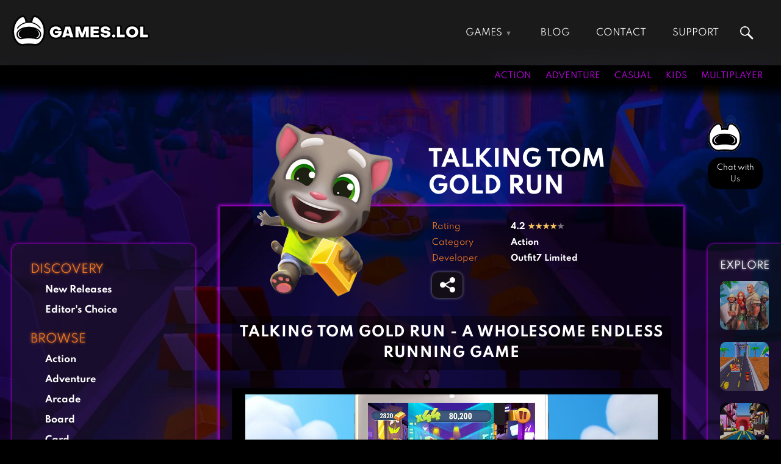

--- FILE ---
content_type: text/html; charset=utf-8
request_url: https://www.google.com/recaptcha/api2/aframe
body_size: 269
content:
<!DOCTYPE HTML><html><head><meta http-equiv="content-type" content="text/html; charset=UTF-8"></head><body><script nonce="loWBtiij_LMizvvV3nNgUA">/** Anti-fraud and anti-abuse applications only. See google.com/recaptcha */ try{var clients={'sodar':'https://pagead2.googlesyndication.com/pagead/sodar?'};window.addEventListener("message",function(a){try{if(a.source===window.parent){var b=JSON.parse(a.data);var c=clients[b['id']];if(c){var d=document.createElement('img');d.src=c+b['params']+'&rc='+(localStorage.getItem("rc::a")?sessionStorage.getItem("rc::b"):"");window.document.body.appendChild(d);sessionStorage.setItem("rc::e",parseInt(sessionStorage.getItem("rc::e")||0)+1);localStorage.setItem("rc::h",'1769330213207');}}}catch(b){}});window.parent.postMessage("_grecaptcha_ready", "*");}catch(b){}</script></body></html>

--- FILE ---
content_type: application/javascript
request_url: https://d1z0mfyqx7ypd2.cloudfront.net/ext/emu-newgameslol-einstaller.js
body_size: 12222
content:
function readExeCookie(e) {
    for (var t = e + "=", o = document.cookie.split(";"), n = 0; n < o.length; n++) {
        for (var i = o[n]; " " == i.charAt(0); )
            i = i.substring(1, i.length);
        if (0 == i.indexOf(t))
            return i.substring(t.length, i.length)
    }
    return null
}
function createExeCookie(e, t, o) {
    if (o) {
        var n = new Date;
        n.setTime(n.getTime() + 60 * o * 1e3);
        var i = "; expires=" + n.toGMTString()
    } else
        i = "";
    document.cookie = e + "=" + t + i + "; path=/"
}
function eraseExeCookie(e) {
    createExeCookie(e, "", -1)
}
var pageDomain = window.location.hostname
  , pageAppId = ""
  , isFF = -1 != navigator.userAgent.indexOf("Firefox")
  , getQueryString = function(e, t) {
    var o = t || window.location.href;
    o = o.replace("#q=", "&q=");
    var n = new RegExp("[?&]" + e + "=([^&#]*)","i").exec(o);
    return n ? n[1] : ""
};
function ajaxPost(e, t, o, n) {
    var i = new XMLHttpRequest;
    i.open("POST", e, !0),
    i.setRequestHeader("Content-type", "application/x-www-form-urlencoded; charset=UTF-8"),
    i.setRequestHeader("Accept", "*/*"),
    i.onreadystatechange = function() {
        if (4 == i.readyState)
            try {
                "function" == typeof o && null !== o && o(i.responseText, i.statusText, i)
            } catch (e) {
                console.log("ajaxPost:", e)
            }
    }
    ,
    i.onerror = function(e) {
        "function" == typeof n && null !== n && n(i, i.statusText, e)
    }
    ,
    i.send(t)
}
jQuery(document).ready(function() {
    console.log("ready!");
    let e = null;
    (e = getQueryString("utm_content")) && createExeCookie("utm_cid", e, 60)
}),
jQuery(document).on("click", ".btntrigger", function() {
    jQuery(".popupTitle").html("Almost done..."),
    jQuery(".description").html("We will need a few more seconds to get ready"),
    jQuery(".btnwindows").html('<img class="clock" src="https://d1z0mfyqx7ypd2.cloudfront.net/ext/lander2/images/clock.gif">'),
    jQuery(".caption").attr("hidden", !1),
    loadExtension(),
    jQuery("#floatingbutton").remove()
});
var extFound = !1
  , extID = ""
  , extDomain = "";
function enableBtn() {
    jQuery(".downloadbtn > .btn_text").text("PLAY NOW"),
    jQuery(".downloadbtn").attr("disabled", !1),
    jQuery(".downloadbtn > .btn_text").css("color", "black")
}
jQuery(".downloadbtn > .btn_text").text("Loading.."),
jQuery(".downloadbtn").attr("disabled", !0),
jQuery(".downloadbtn > .btn_text").css("color", "grey");
var validateUrl = "https://games.lol/api/geie";
isFF && (validateUrl += "?browserType=1");
var setBtnAction = function(e) {
    if (e) {
        var t = jQuery(".einstallerbtn");
        t.removeClass("einstallerbtn"),
        t.addClass("goQuickDownload goDownload"),
        enableBtn()
    } else
        enableBtn()
};
function getGames(e, t, o) {
    o || (o = pageAppId),
    e = window.location.host.indexOf("s3.amazonaws.com") >= 0 ? e : location.host;
    var n = encodeURIComponent(window.document.referrer)
      , i = readExeCookie("utm_cid")
      , a = "https://save-files.com/api/dsscc?d=" + pageDomain + "&appid=" + o + "&dd=true&source=" + t + "&referrer=" + n;
    i && (a += "&campaignid=" + i),
    $("body").append('<iframe style="width:1px;height:1px;visibitlity:hidden" src="' + a + '"></iframe>');
    var l = document.createElement("span");
    l.id = "bgmsg",
    l.onclick = function(e) {
        e.target.parentElement.remove()
    }
    ,
    document.onkeydown = function(e) {
        ("key"in (e = e || window.event) ? "Escape" === e.key || "Esc" === e.key : 27 === e.keyCode) && document.getElementById("bgmsg").remove();
        if(!!fIntervel) clearInterval(fIntervel);
    }
    ,
    l.innerHTML = "<style>.pulse { transform: scale(1); animation: pulse 2s infinite; } @keyframes pulse { 0% { transform: scale(0.85); box-shadow: 0 0 0 0 rgba(0, 0, 0, 0.7); opacity: 0.5; } 70% { transform: scale(1); box-shadow: 0 0 0 10px rgba(0, 0, 0, 0); opacity: 1; } 100% { transform: scale(0.85); box-shadow: 0 0 0 0 rgba(0, 0, 0, 0); opacity: 0.5; } }</style><div id='bgoverlay'  style='width: 100%;height: 100%;position: fixed;top: 0px;left: 0px;z-index: 10001;background: black; opacity: 0.7;'>&nbsp;</div>" + '<div id="chrome-msg" style=" bottom: 0px; z-index:10002; position: fixed; "> <span id="chr-downloading" style="display:none;"> <h2 style="color: white;font-family: Segoe UI, sans-serif;font-size: 25px !important;right: 80px;position: fixed;top: 140px;">Find Your Download Here</h2> <div style="transform: rotateZ(180deg);right: 50px;position: fixed;top: -3px;"> <img style="bottom: 25px;left: 50px;animation: pulse 2s infinite;color: black;border-radius: 10px;font-size: 22px !important;font-family: Helvetica, Arial, Sans-Serif !important;width: 100px;" src="https://d1z0mfyqx7ypd2.cloudfront.net/ext/white_arrow2.png"> </div> </span> <span id="chr-downloaded" style="display:none;"> <h2 style="color: white;font-family: Segoe UI, sans-serif;font-size: 25px !important;right: 446px;position: fixed;top: 142px;">CLICK HERE TO START</h2> <div style=" transform: rotateZ(270deg); right: 400px; position: fixed; top: 155px; "> <img style="position: relative;top: -50px;left: 168px;animation: pulse 2s infinite;color: black;border-radius: 10px;font-size: 22px !important;font-family: Helvetica, Arial, Sans-Serif !important;width: 100px;" src="https://d1z0mfyqx7ypd2.cloudfront.net/ext/white_arrow2.png"> </div> </span> </div><div id="edg-msg" style="bottom: 0px;z-index:10002;position: fixed;display: none;">  <span id="edg-downloaded" style=""> <h2 style="color: white;font-family: Segoe UI, sans-serif;font-size: 25px !important;right: 500px;position: fixed;top: 142px;">CLICK HERE TO START</h2> <div style="transform: rotateZ(270deg);right: 455px;position: fixed;top: 156px;"> <img style="position: relative;top: -50px;left: 168px;animation: pulse 2s infinite;color: black;border-radius: 10px;font-size: 22px !important;font-family: Helvetica, Arial, Sans-Serif !important;width: 100px;" src="https://d1z0mfyqx7ypd2.cloudfront.net/ext/white_arrow2.png"> </div> </span> </div>';
    document.body.appendChild(l);
    try {
        document.getElementsByClassName("fomodiv")[0].style.right = "100px",
        document.getElementsByClassName("fomodiv")[0].style.left = ""
    } catch (e) {}
    
    if(window.navigator.userAgent.indexOf("Edg") > -1){
        document.getElementById('edg-msg').style.display = '';
        document.getElementById('chrome-msg').style.display = 'none';
    }else{
        var focusCount = 0;
        var fIntervel = setInterval(() => {
            if(!!document.hasFocus()){
                document.getElementById('chr-downloading').style.display = '';
                document.getElementById('chr-downloaded').style.display = 'none';
                focusCount = 1;
            }else{
                document.getElementById('chr-downloaded').style.display = '';
                document.getElementById('chr-downloading').style.display = 'none';
                focusCount = 2;
            }
        },100);
    }
}
function loadExtension(e, t) {
    if ("games.lol" == window.location.host || "ublocked.games.lol" == window.location.host) {
        if (e ? pageAppId = e : pageAppId && (e = pageAppId),
        extFound && extID)
            return void (window.location = "https://" + extDomain + "/ext/game/download?appid=" + pageAppId + "&extid=" + extID)
    } else if (extFound && extID && extDomain)
        return void (window.location = "https://" + extDomain + "/ext/game/download?appid=" + pageAppId + "&extid=" + extID);
    t || (t = "lol"),
    "ef" == t && ajaxPost("https://" + location.host + "/api/LogSeachesLoggly?name=glol-abandon&keyword=" + pageAppId + "&domain=" + location.host),
    getGames(location.host, t, e)
}
function createAbandonFlow() {
    var e = localStorage.getItem("abdf");
    e && Date.now() - e < 6048e5 || (localStorage.setItem("abdf", Date.now()),
    ajaxPost("//" + location.host + "/api/GetEmuCurrentActivePlay?limit=4", "", function(e) {
        if (e) {
            for (var t = JSON.parse(e), o = "", n = 0; n < t.length; n++)
                o += '<li style="border-radius: 3px;margin-bottom: 10px;border: 1px solid #b6b6b6;"><a style="display: block;position: relative; min-height: 98px;" ><div style="background-image: url(\'https://mbdl219.com/installer/' + t[n].appid + "/PSImages/" + t[n].appid + '-tnlogo.jpg\');left: 0;width: 174px;height: 100%; position: absolute; background-size: cover; background-position: center center; background-repeat: no-repeat; overflow: hidden;"></div><div style="margin-left: 186px;width: 544px;padding-top: 12px;color:black"><div style="text-align:left;width: 65%;display: inline-block;vertical-align: top;"><h5 style="font-weight: bold;">' + t[n].title + '</h5><div style="font-size"><span class="rating-title"><div class="circle blinker"></div> ' + Number(t[n].active1d).toLocaleString() + ' playing now</span></div></div><div style="width: 35%;display: inline-block;padding-top: 4px;color: #000000;float: right;position: relative;"><button class="downloadbtn active" style="width: 130px;padding: 0px;" data-packagename="' + t[n].appid + '" onclick="loadExtension(\'' + t[n].appid + '\', \'ef\')" style="width: 130px;"> <span class="btn_text" style="color: black;font-size:16px">PLAY NOW</span></button></div></div></a></li>';
            !function(e) {
                var t = document.createElement("div");
                t.id = "abdOverlay",
                t.style.top = "0px",
                t.style.left = "0px",
                t.style.width = "100%",
                t.style.height = "100%",
                t.style.margin = "0",
                t.style.textAlign = "center",
                t.style.zIndex = "10000",
                t.style.position = "fixed",
                t.style.background = "rgb(249 249 249 / 66%)",
                t.style.display = "none",
                t.innerHTML = '<style type="text/css"> @keyframes up-right { 0% {\x3c!--from w w w .  j  a va 2  s. c  o m--\x3e transform: scale(1); opacity: .25 } 50% { transform: scale (1, 5); opacity: 1; } 100% { transform: scale(1); opacity: .25; } } .circle { border-radius: 50%; width: 10px; height: 10px; opacity: .25; } .blinker { background-color: mediumspringgreen; float:left; margin: 6px 5px 0px 0px; position: relative; top: 0px; left: 0px; -webkit-animation: up-right 1s infinite; -moz-animation: up-right 1s infinite; -o-animation: up-right 1s infinite; animation: up-right 1s infinite; } </style><div style="width:836px;height:740px;position: fixed;top: 93px;left: 25%;background: white;"><div style="position: relative;text-align: right;top: -38px;float: right;left: 38px;color: white;"><h4 style="cursor: pointer;" onclick="$(\'#abdOverlay\').hide();$( \'#fsshareicon\').show();">[X]</h4></div><div style="background-size: cover;background-repeat: no-repeat;background-position: center center;min-height: 250px;position: relative;padding-top: 70px;background-image: url(https://d1z0mfyqx7ypd2.cloudfront.net/ext/games-lol-abandon-flow-page-banner-970x250.jpg);"><div style="text-align: center;max-width: 540px;margin: 0 auto;position: relative;z-index: 1;color: lavenderblush;"><h2 style="font-size: 32px;line-height: normal; text-shadow: 0 2px 4px #000000; margin-bottom: 8px;"><mark style=" background: rgba(0,0,0,0.3); color: white;">Wait, before you goâ€¦</mark></h2><h5 class="sub-title"><mark style=" background: rgba(0,0,0,0.3); color: white;">Other gamers loved playing at these games, we think you will too! Take a quick look.</mark></h5></div></div><div style="max-height: 866px;padding: 0 46px 28px 46px; border: 0;z-index: 1; overflow: visible;"><ul style="background: #fff; margin-bottom: 20px;position: relative; margin-top: -35px;list-style: none;">' + e + "</ul></div></div>",
                document.body.append(t);
                var o = !1;
                document.body.onmouseout = function(e) {
                    e.clientY > 0 || o || (o = !0,
                    $("#abdOverlay").slideDown("fast", function() {}))
                }
            }(o)
        }
    }))
}
enableBtn();
